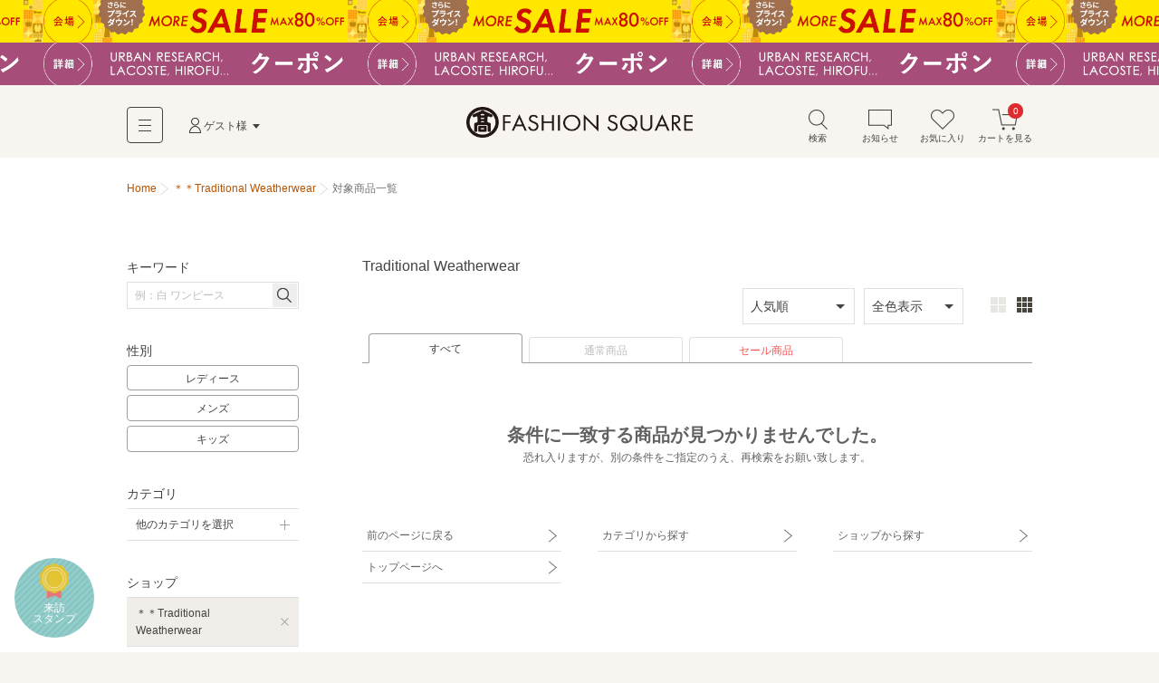

--- FILE ---
content_type: text/html; charset=utf-8
request_url: https://www.t-fashion.jp/shop/traditionalweatherwear?brand=70001
body_size: 12889
content:
<!DOCTYPE html>
<html lang="ja">
<head>
  <meta charset="UTF-8">
  <meta http-equiv="pragma" content="no-cache" />
  <meta http-equiv="cache-control" content="no-cache" />
  <meta name="viewport" id="viewport" />
  <meta http-equiv="Content-Script-Type" content="text/javascript" />
  <meta http-equiv="Content-Style-Type" content="text/css" />
  <meta name="copyright" content="@SELECT SQUARE. All Rights Reserved." />
  <meta property="og:type" content="website" />
  <meta property="og:site_name" content="TAKASHIMAYA FASHION SQUARE" />
  <meta property="fb:admins" content="100002445282157" />
  <meta name="twitter:site" content="@SELECTSQUARE" />
  <meta name="twitter:domain" content="selectsquare.com" />
  <meta name="format-detection" content="telephone=no" />
  <link rev="made" href="mailto:TAKASHIMAYA FASHION SQUARE&lt;mail@t-fashion.jp&gt;" />
  <link rel="index" href="https://www.t-fashion.jp/" />
  <link rel="shortcut icon" href="/mall/images/part/favicon.ico" />
  <link rel="icon" href="/mall/images/part/favicon.ico" />
  <link rel="apple-touch-icon" href="/mall/images/common/apple-touch-icon.png" />
  <link rel="canonical" href="https://www.t-fashion.jp/shop/traditionalweatherwear?brand=70001" />
    <meta property="og:url" content="https://www.t-fashion.jp/shop/traditionalweatherwear?brand=70001" />
  <meta name="keywords" content="ファッション,通販,30代,40代,レディース,メンズ,セレクトショップ,タカシマヤファッションスクエア,TAKASHIMAYA FASHION SQUARE,セレクトスクエア,SELECT SQUARE,高島屋,ec,traditionalweatherwear,＊＊Traditional Weatherwear / トラディショナル ウェザーウェア,Traditional Weatherwear" />
  <meta name="description" content="【5,000円以上で送料無料】 Traditional Weatherwear | ＊＊Traditional Weatherwear / トラディショナル ウェザーウェアの通販サイトです。タカシマヤファッションスクエアは30代,40代のレディースを中心に、人気ブランドのアイテムを公式に取り扱う、大人のためのファッション通販サイトです。高島屋取り扱いブランドだけでなく、セレクトショップの商品も豊富に取り揃え、定番からトレンドアイテムまで購入できます。" />
  <meta property="og:description" content="【5,000円以上で送料無料】 Traditional Weatherwear | ＊＊Traditional Weatherwear / トラディショナル ウェザーウェアの通販サイトです。タカシマヤファッションスクエアは30代,40代のレディースを中心に、人気ブランドのアイテムを公式に取り扱う、大人のためのファッション通販サイトです。高島屋取り扱いブランドだけでなく、セレクトショップの商品も豊富に取り揃え、定番からトレンドアイテムまで購入できます。" />
  <meta name="robots" content="noindex,follow,noydir,noodp" />
  <meta property="og:image" content="https://www.t-fashion.jp/assets/frontend/logo-head-3e2b5ea3cb1f64efb25ae0da917b1c502ca046cad4168ce4516867fb1a875398.png" />
      <title>Traditional Weatherwear | ＊＊Traditional Weatherwear / トラディショナル ウェザーウェア | ファッション通販 タカシマヤファッションスクエア</title>
  <meta property="og:title" content="Traditional Weatherwear | ＊＊Traditional Weatherwear / トラディショナル ウェザーウェア | ファッション通販 タカシマヤファッションスクエア" />
  <link rel="stylesheet" media="all" href="/assets/frontend/tfs-application-c310ddffccd0953664a48f6ae990c47381234fad47ef8bf0110ff58bf3dd38b8.css" />
    <style>
    #sale-filter-pc a{ color: #f85252; }
  </style>

  <script src="/assets/frontend/tfs/viewport-492a9f080f0ae119bbce84a75e26b9c3d9060e3c6af98a3e313e46830b6c205d.js"></script>
  <meta name="csrf-param" content="authenticity_token" />
<meta name="csrf-token" content="MZwWTGoTiRUS2kRFcox9dDeIOhzdylTicymLR_01AClWskWklx9cj4PNVzk2kFmPG1c92u3agm9Z0D4rlBtyQg" />
  <script type="text/javascript">
window.dataLayer = window.dataLayer || [];
var dep1_category_cds = []
var dep2_category_cds = []
var dep1_category_nms = []
var dep2_category_nms = []
var shop_nos = []
var shop_nms = []
var colors = []
shop_nos.push("0000100682")
shop_nms.push("＊＊Traditional Weatherwear")
dataLayer.push({
  memNo: "",
  keywords: "",
  items: [{item_id: ""}, {item_id: ""}, {item_id: ""}],
  list_url: "https://www.t-fashion.jp/shop/traditionalweatherwear?brand=70001",
  dep1_category_cds: dep1_category_cds,
  dep2_category_cds: dep2_category_cds,
  dep1_category_nms: dep1_category_nms,
  dep2_category_nms: dep2_category_nms,
  shop_nos: shop_nos,
  shop_nms: shop_nms,
  gender: "",
  colors: colors
});
</script>
</head>
<body>
  <noscript><iframe src="//www.googletagmanager.com/ns.html?id=GTM-5PXJWC" height="0" width="0" style="display:none;visibility:hidden"></iframe></noscript>
<script>(function(w,d,s,l,i){w[l]=w[l]||[];w[l].push({'gtm.start':new Date().getTime(),event:'gtm.js'});var f=d.getElementsByTagName(s)[0],j=d.createElement(s),dl=l!='dataLayer'?'&l='+l:'';j.async=true;j.src='//www.googletagmanager.com/gtm.js?id='+i+dl;f.parentNode.insertBefore(j,f);})(window,document,'script','dataLayer','GTM-5PXJWC');</script>
<noscript><iframe src="//www.googletagmanager.com/ns.html?id=GTM-W8TB7DBF" height="0" width="0" style="display:none;visibility:hidden"></iframe></noscript>
<script>(function(w,d,s,l,i){w[l]=w[l]||[];w[l].push({'gtm.start':new Date().getTime(),event:'gtm.js'});var f=d.getElementsByTagName(s)[0],j=d.createElement(s),dl=l!='dataLayer'?'&l='+l:'';j.async=true;j.src='//www.googletagmanager.com/gtm.js?id='+i+dl;f.parentNode.insertBefore(j,f);})(window,document,'script','dataLayer','GTM-W8TB7DBF');</script>
<noscript><iframe src="//www.googletagmanager.com/ns.html?id=GTM-MW4S4Q56" height="0" width="0" style="display:none;visibility:hidden"></iframe></noscript>
<script>(function(w,d,s,l,i){w[l]=w[l]||[];w[l].push({'gtm.start':new Date().getTime(),event:'gtm.js'});var f=d.getElementsByTagName(s)[0],j=d.createElement(s),dl=l!='dataLayer'?'&l='+l:'';j.async=true;j.src='//www.googletagmanager.com/gtm.js?id='+i+dl;f.parentNode.insertBefore(j,f);})(window,document,'script','dataLayer','GTM-MW4S4Q56');</script>
  <div id="m-wrap" class="l-wrap">
    
<div class="m-head-bnr l-bnr"><link href="/mall/css/campaign_p.css" rel="stylesheet" type="text/css">
<a id="a-campaign-head-260116-1" href="/sale"  style="background-repeat-y: no-repeat; background-image:url(/mall/images/template/campaign/640x84_moresale_260109.png"><img src="/mall/images/template/campaign/640x84_moresale_260109.png"></a><link href="/mall/css/campaign_p.css" rel="stylesheet" type="text/css">
<a id="a-campaign-head-260116-3" href="/coupon-chart"  style="background-repeat-y: no-repeat; background-image:url(/mall/images/template/campaign/640x84_coupon_260116.png"><img src="/mall/images/template/campaign/640x84_coupon_260116.png"></a></div>

<form name="tfs_logout" id="tfs−logout" action="/sign_out" accept-charset="UTF-8" method="post"><input type="hidden" name="_method" value="delete" autocomplete="off" /><input type="hidden" name="authenticity_token" value="zPPq89T6yKcRJogTFaHl-w0dekzMukIy1Z5clZBNys6r3bkbKfYdPYAxm29RvcEAIcJ9ivyqlL__Z-n5-WO4pQ" autocomplete="off" /></form>

<div id="m-head-fix" class="l-head-fix">
  <header class="l-head-sp m-head-sp is-sp">
    <div class="m-head-sp-logo">
      <a href="/"><img alt="タカシマヤファッションスクエア 大人のための高感度ファッション通販" src="/assets/frontend/logo-head-3e2b5ea3cb1f64efb25ae0da917b1c502ca046cad4168ce4516867fb1a875398.png" /></a>
    </div>
    <ul class="m-head-sp-menu">
      <li><a href="#m-popup-menu-search" id="a-head-search-sp" class="js-my-menu-switch js-btn-header-search-popup js-load-search"><i class="m-icn-head m-icn-head-search">&nbsp;</i><br>検索</a></li>
      <li><a href="#m-popup-menu-favo" id="a-head-favo-sp" class="js-my-menu-switch"><i class="m-icn-head m-icn-head-favo">&nbsp;</i><br>お気に入り</a></li>
      <li>
        <a id="a-head-cart-sp" href="/cart">
          <i class="m-icn-head m-icn-head-cart">&nbsp;</i><br>カート<span class="m-icn-badge">0</span>
</a>      </li>
    </ul>
    <a href="javascript:void(0);" class="m-head-sp-switch" id="m-head-sp-switch"><i class="m-icn-drawer-switch"></i>
    
    <span class="m-icn-drawer-switchtxt is-fz10f">メニュー</span>
    </a>
    
  </header>

  <header class="l-head-pc m-head-pc is-pc">
    <div class="m-head-pc-inner">
      <div class="m-logo-head">
        <a href="/"><img alt="タカシマヤファッションスクエア 大人のための高感度ファッション通販" src="/assets/frontend/logo-head-pc-4792b5fd833c3f6e028d6d5fb3f83021d1b02cf0b2ff052052c717578a168445.png" /></a>
      </div>
      <div class="m-nav-head">
        <div class="m-nav-head-gnav">
          <div class="m-head-gnav-body-btn js-toggle-menu-pc" data-menutoggle="0"><i class="m-icn-gnav"><span>&nbsp;</span></i></div>
        </div>
        <div class="m-nav-head-user">
          <div class="m-nav-head-user-btn js-toggle-menu-pc" data-menutoggle="1"><i class="m-icn-user">&nbsp;</i>ゲスト様</div>
          <div class="m-nav-head-user-body js-toggle-menu-body-pc" data-menutoggle="1">
            <ul class="m-nav-head-user-link">
              <li><a href="https://www.takashimaya.co.jp/customer/member/apply.html?ls=fs">会員登録する</a></li>
              <li><a href="/t-auth">ログインする</a></li>
            </ul>
            <ul class="m-nav-head-user-act">
              <li>
                <button class="m-popup-menu-close m-popup-menu-close-right js-toggle-menu-close-pc">閉じる</button>
              </li>
            </ul>
          </div>
        </div>
      </div>
      <div class="m-nav-shortcut">
        <ul>
          <li>
            <a href="#m-popup-menu-search" id="a-head-search-pc" class="js-my-menu-switch js-btn-header-search-popup js-load-search"><i class="m-icn-head-pc m-icn-head-pc-search">&nbsp;</i>検索</a>
          </li>
          <li>
            <a id="a-head-notice-pc" class="js-toggle-menu-pc" data-menutoggle="2" href="/notices-favorite">
            <i class="m-icn-head-pc m-icn-head-pc-info">&nbsp;</i>お知らせ
              
</a>            <div class="m-nav-shortcut-body is-nav-shortcut-body-news js-toggle-menu-body-pc" data-menutoggle="2">
              <p class="m-nav-tit is-ta-c">新着のお知らせはありません</p>
              <p class="m-nav-more"><a href="/notices-favorite">お知らせ一覧を見る</a></p>
            </div>
          </li>
          <li>
            <a id="a-head-favo-pc" class="js-toggle-menu-pc" data-menutoggle="3" href="/favorite/goods"><i class="m-icn-head-pc m-icn-head-pc-favo">&nbsp;</i>お気に入り</a>
            <div class="m-nav-shortcut-body is-nav-shortcut-body-favo js-toggle-menu-body-pc" data-menutoggle="3">
              <p class="m-nav-tit">お気に入り <i class="m-icn-favo is-icn-favo-off">&nbsp;</i></p>
              <div class="m-nav-favo-cont">
                <div class="m-nav-favo-row">
                  <div class="m-nav-favo-col l-1col">
                    <p>アイテム</p>
                    <div class="m-popup-menu-cont is-fz120">
                      登録されていません。
                      <div class="is-bg-be50 is-m-a is-ta-c is-mt10 is-maw500f">
  <div class="is-fz110 is-p10 is-bg-be200">お気に入り登録すると、<br class="is-sp">値下げ・再入荷などをお知らせ</div>
  <div class="m-triangle"></div>
  <div class="is-fz12f is-p20 is-pt0">
    ＼<a id="a-favo-description-item-text" class="a-simple" target="_blank" href="/notices-favorite">お知らせページ</a>
    で通知します／
    <ul class="is-fz11f is-flex is-maw300f is-m-a is-mt5">
      <li class="l-3col"><i class="m-icn-favo-sale">&nbsp;</i>値下げ</li>
      <li class="l-3col"><i class="m-icn-favo-coupon">&nbsp;</i>クーポン</li>
      <li class="l-3col"><i class="m-icn-favo-restock">&nbsp;</i>再入荷</li>
    </ul>
    <a id="a-favo-description-item-pc" class="is-pc m-btn-active is-mt15" href="/categories">アイテムを探して登録する！<i class="m-icn-arrow-right-w"></i></a>
    <a id="a-favo-description-item-sp" class="is-sp m-btn-active is-mt15" href="/categories">アイテムを探して登録する！<i class="m-icn-arrow-right-w"></i></a>
  </div>
</div>

                    </div>
                  </div>
                </div>
                <div class="m-nav-favo-row">
                  <div class="m-nav-favo-col l-1col">
                    <p>ショップ</p>
                    <div class="m-popup-menu-cont is-fz120">
                      登録されていません。
                      <div class="is-bg-be50 is-m-a is-ta-c is-mt10 is-maw500f">
  <div class="is-fz110 is-p10 is-bg-be200">お気に入り登録すると、<br class="is-sp">さらに便利に</div>
  <div class="m-triangle"></div>
  <div class="is-fz12f is-p20 is-pt0">
    <ul class="is-fz11f is-flex is-maw300f is-m-a is-mt5">
      <li class="l-3col"><i class="m-icn-favo-coupon-notice">&nbsp;</i>クーポン<br>通知</li>
      <li class="l-3col"><i class="m-icn-favo-search">&nbsp;</i>好きなショップ<br>で絞り込み</li>
      <li class="l-3col"><i class="m-icn-favo-shortcut">&nbsp;</i>ショップへ<br>ショートカット</li>
    </ul>
    <a id="a-favo-description-shop-pc" class="is-pc m-btn-active is-mt15" href="/shops">ショップを探して登録する！<i class="m-icn-arrow-right-w"></i></a>
    <a id="a-favo-description-shop-sp" class="is-sp m-btn-active is-mt15" href="/shops">ショップを探して登録する！<i class="m-icn-arrow-right-w"></i></a>
  </div>
</div>

                    </div>
                  </div>
                </div>
              </div>
              <div class="m-area is-ta-c is-fz12f">
                ※お気に入り登録は会員でない方もご利用いただけます<br>
                ※通知を受け取るには会員登録が必要です
              </div>
            </div>
          </li>
          <li>
            <a id="a-head-cart-pc" class="js-toggle-menu-pc" data-menutoggle="4" href="/cart"><i class="m-icn-head-pc m-icn-head-pc-cart">&nbsp;</i>カートを見る<span class="m-icn-badge">0</span></a>
            <div class="m-nav-shortcut-body is-nav-shortcut-body-cart js-toggle-menu-body-pc" data-menutoggle="4">
              <div class="m-nav-cart-outline">
                <table>
                  <tr>
                    <th>商品点数</th>
                    <td>0点</td>
                  </tr>
                  <tr>
                    <th>商品合計<small>(税込)</small></th>
                    <td>&yen;0</td>
                  </tr>
                </table>
              </div>
              <p class="m-nav-notice">税込5,000円以上ご購入で送料無料</p>
              <p class="m-nav-more"><a href="/cart">ショッピングカートを見る</a></p>
            </div>
          </li>
        </ul>
      </div>
    </div>
    <div class="m-nav-head-gnav-body js-toggle-menu-body-pc" data-menutoggle="0" style="display: none;">
      <div class="m-nav-head-gnav-body-in">
        <div class="m-nav-head-gnav-left">
          <div class="m-nav-head-gnav-link">
            <div class="m-nav-head-gnav-row">
              <p>アイテムを探す</p>
              <ul class="m-head-text-link">
                <li><a href="/shops">ショップから探す</a></li>
                <li><a href="/categories">カテゴリから探す</a></li>
                <li><a href="/keyword-brands">ブランド名から探す</a></li>
                <li><a href="/static/find_favoriteshop">テイストから探す</a></li>
                <li><a target="_blank" href="https://www.t-fashion.jp/snap/">コーデから探す</a></li>
                <li><a class="is-color-notice" href="/sale">セールから探す</a></li>
                <li><a href="/rankings">ランキング</a></li>
                <li><a href="/new_arrivals">新着商品</a></li>
                <li><a href="/reserves">先行予約商品</a></li>
              </ul>
            </div>
            <div class="m-nav-head-gnav-row">
              <p>コンテンツ・ピックアップ</p>
              <ul class="m-head-text-link">
                <li><a href="/feature_list">特集一覧</a></li>
                <li><a href="/campaigns">キャンペーン一覧</a></li>
                <li><a href="/news_entries">ショップニュース一覧</a></li>
                <li><a href="/static/l_shop">大きいサイズ</a></li>
                <li><a href="/static/s_shop">小さいサイズ</a></li>
                <li><a href="/static/sports_outdoor">スポーツウェア・アウトドア</a></li>
                <li><a href="/static/bags">バッグ専門店</a></li>
                <li><a href="/static/shoes">シューズ専門店</a></li>
                <li><a href="/static/langerieandinner">ランジェリー・インナー</a></li>
                <li><a href="/static/eea_takashimaya">タカシマヤオリジナルショップ</a></li>
              </ul>
            </div>
            <div class="m-nav-head-gnav-row">
              <p>高島屋でのお買い物</p>
              <ul class="m-head-text-link">
                <li><a target="_blank" class="a-head-text-outlink" href="https://www.takashimaya.co.jp/beauty/?utm_source=web&amp;utm_medium=tfs&amp;utm_campaign=tbeaut">高島屋コスメサイト TBEAUT</a></li>
                <li><a target="_blank" class="a-head-text-outlink" href="https://www.takashimaya.co.jp/shopping/?utm_source=ss&amp;utm_medium=ssTop&amp;utm_content=link00&amp;utm_campaign=ssIframe">高島屋オンラインストア</a></li>
                <li><a target="_blank" class="a-head-text-outlink" href="https://www.takashimaya.co.jp/store/">百貨店・SC（店舗一覧）</a></li>
                <li><a target="_blank" class="a-head-text-outlink" href="https://www.takashimaya.co.jp/tsuhan/">カタログ通販 タカシマヤ通信販売</a></li>
                <li><a target="_blank" class="a-head-text-outlink" href="https://www.takashimaya.co.jp/rosekitchen">食料品宅配 ローズキッチン</a></li>
              </ul>
            </div>
          </div>
        </div>
        <div class="m-nav-head-gnav-right">
          <div class="m-nav-head-gnav-row">
            <p>ユーザー・サポート</p>
            <ul class="m-head-text-link">
              <li><a href="/static/first">初めての方へ</a></li>
              <li><a href="/static/qanda">よくあるご質問</a></li>
              <li><a href="/mypage/inquiry_new">お問い合わせ</a></li>
            </ul>
            <p>お知らせ</p>
            <ul class="m-head-text-link">
              <li><a href="/infomation_entries">サイトからのお知らせ</a></li>
            </ul>
          </div>
        </div>
        <button class="m-popup-menu-close m-popup-menu-close-bottom js-toggle-menu-close-pc">閉じる</button>
      </div>
    </div>
      </header>
</div>

    <div id="m-container" class="l-container">
      <div id="m-contents" class="l-contents ">
        <nav class="m-bread-crumb ">
      <ul itemscope itemtype="http://schema.org/BreadcrumbList">
          <li>
          <a href="/">Home</a>
</li>            <li itemprop="itemListElement" itemscope="itemscope" itemtype="http://schema.org/ListItem">
              <a itemprop="item" href="/shop/traditionalweatherwear">
                <span itemprop="name">＊＊Traditional Weatherwear</span>
</a>              <meta itemprop="position" content="1" />
</li>            <li id="path_r">
            対象商品一覧
</li>      </ul>
</nav>

        



<!-- splash start -->
<!-- splash end -->
<section class="l-archive archive">
  <div class="l-archive-in archive-in">
    <div class="l-archive-main archive-main">
      <!-- shop top, reserves top news start -->

<!-- shop top, reserves top news end -->

      
<div id="ret-box" class="m-group">
  <div class="is-hide">
    <a id="lnk-goods-index-order-popular" href="/shop/traditionalweatherwear?brand=70001&amp;order=popular">人気順</a>
    <a id="lnk-goods-index-order-new" href="/shop/traditionalweatherwear?brand=70001&amp;order=new">新着順</a>
    <a id="lnk-goods-index-order-low_price" href="/shop/traditionalweatherwear?brand=70001&amp;order=low_price">価格が安い順</a>
    <a id="lnk-goods-index-order-high_price" href="/shop/traditionalweatherwear?brand=70001&amp;order=high_price">価格が高い順</a>
  </div>
  <div class="m-group-head ">
    <h1 class="m-group-tit">
      <span class="m-group-tit-label"><span id="goods-list-tit">Traditional Weatherwear</span></span>
</h1></div>  <div class="m-group-body">
    <div class="is-sp">
      <div class="m-tab-toggle-head is-mlmr-n12 js-tab-set">
        <div class="m-tab-toggle m-tab-toggle-narrow">
          <ul>
            <li class="js-tab-toggle">
              <a href="#js-tab-list-gender">性別</a>
            </li>
            <li class="js-tab-toggle">
              <a href="#js-tab-list-order">人気順</a>
            </li>
            <li class="js-tab-toggle">
              <a href="#js-tab-list-colorvari">全色表示</a>
            </li>
          </ul>
        </div>
        <div class="m-tab-child">
          <div class="is-p15 is-border-bottom-sp js-tab-body" id="js-tab-list-gender" style="display:none;">
            <ul class="m-tab-btn is-fz12f">
              <li class="m-tab-btn-wide"><a href="/shop-women/traditionalweatherwear?brand=70001">レディース</a></li>
              <li class="m-tab-btn-wide"><a href="/shop-men/traditionalweatherwear?brand=70001">メンズ</a></li>
              <li class="m-tab-btn-wide"><a href="/shop-kids/traditionalweatherwear?brand=70001">キッズ</a></li>
            </ul>
          </div>
          <div class="is-p15 is-border-bottom-sp js-tab-body" id="js-tab-list-order" style="display:none;">
            <ul class="m-tab-btn is-fz12f">
              <li class="m-tab-btn-wide"><a class="is-tab-tile-act" href="/search?brand=70001&amp;order=popular&amp;shop_dir_nm=traditionalweatherwear">人気順</a></li>
              <li class="m-tab-btn-wide"><a href="/search?brand=70001&amp;order=new&amp;shop_dir_nm=traditionalweatherwear">新着順</a></li>
              <li class="m-tab-btn-wide"><a href="/search?brand=70001&amp;order=low_price&amp;shop_dir_nm=traditionalweatherwear">価格が安い順</a></li>
              <li class="m-tab-btn-wide"><a href="/search?brand=70001&amp;order=high_price&amp;shop_dir_nm=traditionalweatherwear">価格が高い順</a></li>
            </ul>
          </div>
          <div class="is-p15 is-border-bottom-sp js-tab-body" id="js-tab-list-colorvari" style="display:none;">
            <ul class="m-tab-btn is-fz12f">
              <li class="m-tab-btn-wide"><a id="lnk-goods-index-colorvari-false" class="is-tab-tile-act" href="/search?brand=70001&amp;repr_color=false&amp;shop_dir_nm=traditionalweatherwear">全色表示</a></li>
              <li class="m-tab-btn-wide"><a id="lnk-goods-index-colorvari-true" href="/search?brand=70001&amp;repr_color=true&amp;shop_dir_nm=traditionalweatherwear">代表色表示</a></li>
            </ul>
          </div>
        </div>
      </div>
      <div class="m-list-control-sp is-mt10">
        <a href="#m-popup-menu-search" id="a-page-search-list-top" class="m-btn-inactive is-w100 js-my-menu-switch js-load-search"><i class="m-icn-search">&nbsp;</i>さらに絞り込む</a>
      </div>
    </div>
    <div class="m-list-control-pc is-mt0 is-pc">
      <div class="m-list-control-pc-right is-flex-middle">
        <div class="m-select is-mr10">
          <select name="" id="goods-index-order-changer2">
            <option value="popular" selected=&quot;selected&quot;>人気順</option>
            <option value="new" >新着順</option>
            <option value="low_price" >価格が安い順</option>
            <option value="high_price" >価格が高い順</option>
          </select>
        </div>
        <div class="m-select">
          <select name="" id="goods-index-colorvari-changer">
            <option value="false" selected=&quot;selected&quot;>全色表示</option>
            <option value="true" >代表色表示</option>
          </select>
        </div>
        <ul class="m-view-switch" id="goods-index-img-size-changer">
          <li><button data-url="/shop/traditionalweatherwear?brand=70001&amp;image_size=large">
            <i class="m-icn-tile m-icn-tile-large a-click-trigger is-tile-large-act">&nbsp;</i>
          </button></li>
          <li><button data-url="/shop/traditionalweatherwear?brand=70001&amp;image_size=small">
            <i class="m-icn-tile m-icn-tile-small a-click-trigger ">&nbsp;</i>
          </button></li>
        </ul>
      </div>
    </div>
    <div class="m-tab-line is-mt10 is-pc">
      <ul>
        <li class="is-tab-line-act"><a href="/shop/traditionalweatherwear?brand=70001&amp;sale_yn=">すべて</a></li>
        <li class=""><a href="/shop/traditionalweatherwear?brand=70001&amp;sale_yn=0">通常商品</a></li>
        <li id="sale-filter-pc" class=""><a id="a-sale-filter-sp" href="/shop/traditionalweatherwear?brand=70001&amp;sale_yn=1">セール商品</a></li>
      </ul>
    </div>

    <div class="m-list-stat-none">
      <div class="m-list-stat-none-top">
        <p class="m-list-stat-none-main">条件に一致する商品が見つかりませんでした。</p>
        <p class="m-list-stat-none-sub">恐れ入りますが、別の条件をご指定のうえ、<br class="is-sp-inline">再検索をお願い致します。</p>
      </div>
      <ul class="m-list-stat-none-menu">
        <li><a href="javascript:history.back()">前のページに戻る</a></li>
        <li><a href="/categories">カテゴリから探す</a></li>
        <li><a href="/shops">ショップから探す</a></li>
        <li><a href="/">トップページへ</a></li>
      </ul>
    </div>
    <div class="is-sp">
      <div class="m-list-control-sp is-mt25">
        <a href="#m-popup-menu-search" id="a-page-search-list-bottom" class="m-btn-inactive is-w100 js-my-menu-switch js-load-search"><i class="m-icn-search">&nbsp;</i>さらに絞り込む</a>
      </div>
    </div>
  </div>
</div>

<div class="m-lb mfp-hide m-lb-stock clearfix" id="modal-goods-idx-favo" data-url="/favorite/goods/size_variations">
<div>
  <p class=" is-mt25 is-fw-b is-fz120">お気に入りに登録する</p>
  <p class=" is-mt5">「値下げ」や「再入荷」をお知らせします。</p>
  <div class="is-flex is-mt10">
    <div class="l-w-secondary">
      <img id="img-modal-goods-idx-favo" class="is-w80" src="/assets/frontend/spacer500x600-c3638380a0b7621bc30093187002d0475e866d926e8f6083efb64ec1deb37d11.gif" />
    </div>
    <div class="l-w-primary">
        <ol id="ol-goods-idx-favo" class="is-lined-list-1col">
        </ol>
        <script id="tmpl-li-goods-idx-favo" type="text/template">
          <li class="is-flex-middle m-area m-area-narrow">
            <div class="is-w80">
              サイズ : {{size}}
            </div>
            <div class="is-w20">
              <button name="button" type="button" class="js-btn-modal-favo m-btn-favo-round is-fl-r a-click-trigger {{off}}" id="a-favo-goodslist-popup-{{goods_no}}" data-goods-no="{{goods_no}}" data-makeritem-id="{{makeritem_id}}" data-goods-nm="{{goods_nm}}" data-shop-nm="{{shop_nm}}" data-goods-sort-cd="{{goods_sort_cd}}" data-sale-pr="{{sale_pr}}" data-create-url="/favorite/goods" data-destroy-url="/favorite/goods/" data-is-favorite="{{is_favorite}}" data-goods-url="{{goods_url}}" data-image-url="{{image_url}}" data-dep1-category-nm="{{dep1_category_nm}}" data-dep2-category-nm="{{dep2_category_nm}}" data-shop-no="{{shop_no}}" data-sku-id="{{sku_id}}" data-stock-status="{{stock_status}}">
                <i class="m-icn-favo-round a-click-trigger" id="a-favo-goodslist-popup-icn-{{goods_no}}"></i>
</button>            </div>
          </li>
        </script>
    </div>
  </div>
</div>

</div>

    </div>
    
<div class="l-archive-sub archive-sub is-pc">
  <div class="m-side-set">
    <p class="m-side-set-tit">キーワード</p>
    <div class="m-side-set-body">
      <div class="m-form-search">
        <form action="/search" accept-charset="UTF-8" method="get">
          <input type="hidden" name="shop_dir_nm" value="traditionalweatherwear" autocomplete="off" /><input type="hidden" name="brand" value="70001" autocomplete="off" />
          <input type="text" name="keyword" id="side-search-keyword" placeholder="例：白 ワンピース" />
          <span class="m-btn-search-submit"><button name="button" type="submit" id="btn-side-search-kw-submit" class="a-click-trigger"></button></span>
</form>      </div>
    </div>
  </div>
  <div class="m-side-set">
    <p class="m-side-set-tit">性別</p>
    <div class="m-side-set-body">
      <ul class="m-tab-tile is-tab-tile-vertical">
        <li><a href="/shop-women/traditionalweatherwear?brand=70001">レディース</a></li>
        <li><a href="/shop-men/traditionalweatherwear?brand=70001">メンズ</a></li>
        <li><a href="/shop-kids/traditionalweatherwear?brand=70001">キッズ</a></li>
      </ul>
    </div>
  </div>

  <div class="m-side-set">
    <p class="m-side-set-tit">カテゴリ</p>
    <div class="m-side-set-body">
      <ul class="m-colect-list">
        <li><a id="lnk-side-search-category" class="is-collect-list-add js-my-menu-switch js-my-menu-direct-child js-load-search" data-url="/search?brand=70001&amp;shop_dir_nm=traditionalweatherwear" data-categories="" href="#m-popup-menu-category">他のカテゴリを選択</a></li>
      </ul>
    </div>
  </div>

  <div class="m-side-set">
    <p class="m-side-set-tit">ショップ</p>
    <div class="m-side-set-body">
      <ul class="m-colect-list">
        <li><a class="is-colect-list-act is-colect-list-del" href="/search?">＊＊Traditional Weatherwear</a></li>
        <li><a id="lnk-side-search-shop" class="is-collect-list-add js-my-menu-switch js-my-menu-direct-child js-load-search" data-url="/search?" data-shops="traditionalweatherwear" href="#m-popup-menu-shop">他のショップを追加する</a></li>
      </ul>
    </div>
  </div>

  <div class="m-side-set">
    <p class="m-side-set-tit">ブランド</p>
    <div class="m-side-set-body m-select is-w100">
      <select name="brand" id="side-search-brand" data-url="/search?shop_dir_nm=traditionalweatherwear"><option value="">指定なし</option><option selected="selected" value="70001">Traditional Weatherwear</option></select>
    </div>
  </div>

  <div class="m-side-set">
    <p class="m-side-set-tit">カラー</p>
    <div class="m-side-set-body">
      <form id="side-search-color-form" action="/search" accept-charset="UTF-8" method="get">
      <input type="hidden" name="shop_dir_nm" value="traditionalweatherwear" autocomplete="off" /><input type="hidden" name="brand" value="70001" autocomplete="off" />
        <ul class="m-select-tip js-color-select">
          <li><label><input type="checkbox" name="color[]" value="010" class="m-icn-color m-icn-color-black js-side-search-color" /><span class="m-icn-color m-icn-color-black">&nbsp;</span><span class="m-tooltip is-pc a-click-trigger"><span>ブラック系</span></span></label></li>
          <li><label><input type="checkbox" name="color[]" value="009" class="m-icn-color m-icn-color-white js-side-search-color" /><span class="m-icn-color m-icn-color-white">&nbsp;</span><span class="m-tooltip is-pc a-click-trigger"><span>ホワイト系</span></span></label></li>
          <li><label><input type="checkbox" name="color[]" value="011" class="m-icn-color m-icn-color-gray js-side-search-color" /><span class="m-icn-color m-icn-color-gray">&nbsp;</span><span class="m-tooltip is-pc a-click-trigger"><span>グレー系</span></span></label></li>
          <li><label><input type="checkbox" name="color[]" value="001" class="m-icn-color m-icn-color-red js-side-search-color" /><span class="m-icn-color m-icn-color-red">&nbsp;</span><span class="m-tooltip is-pc a-click-trigger"><span>レッド系</span></span></label></li>
          <li><label><input type="checkbox" name="color[]" value="007" class="m-icn-color m-icn-color-pink js-side-search-color" /><span class="m-icn-color m-icn-color-pink">&nbsp;</span><span class="m-tooltip is-pc a-click-trigger"><span>ピンク系</span></span></label></li>
          <li><label><input type="checkbox" name="color[]" value="002" class="m-icn-color m-icn-color-orange js-side-search-color" /><span class="m-icn-color m-icn-color-orange">&nbsp;</span><span class="m-tooltip is-pc a-click-trigger"><span>オレンジ系</span></span></label></li>
          <li><label><input type="checkbox" name="color[]" value="003" class="m-icn-color m-icn-color-yellow js-side-search-color" /><span class="m-icn-color m-icn-color-yellow">&nbsp;</span><span class="m-tooltip is-pc a-click-trigger"><span>イエロー系</span></span></label></li>
          <li><label><input type="checkbox" name="color[]" value="005" class="m-icn-color m-icn-color-brown js-side-search-color" /><span class="m-icn-color m-icn-color-brown">&nbsp;</span><span class="m-tooltip is-pc a-click-trigger"><span>ブラウン系</span></span></label></li>
          <li><label><input type="checkbox" name="color[]" value="013" class="m-icn-color m-icn-color-cream js-side-search-color" /><span class="m-icn-color m-icn-color-cream">&nbsp;</span><span class="m-tooltip is-pc a-click-trigger"><span>ベージュ系</span></span></label></li>
          <li><label><input type="checkbox" name="color[]" value="004" class="m-icn-color m-icn-color-green js-side-search-color" /><span class="m-icn-color m-icn-color-green">&nbsp;</span><span class="m-tooltip is-pc a-click-trigger"><span>グリーン系</span></span></label></li>
          <li><label><input type="checkbox" name="color[]" value="008" class="m-icn-color m-icn-color-purple js-side-search-color" /><span class="m-icn-color m-icn-color-purple">&nbsp;</span><span class="m-tooltip is-pc a-click-trigger"><span>パープル系</span></span></label></li>
          <li><label><input type="checkbox" name="color[]" value="006" class="m-icn-color m-icn-color-blue js-side-search-color" /><span class="m-icn-color m-icn-color-blue">&nbsp;</span><span class="m-tooltip is-pc a-click-trigger"><span>ブルー系</span></span></label></li>
          <li><label><input type="checkbox" name="color[]" value="012" class="m-icn-color m-icn-color-other js-side-search-color" /><span class="m-icn-color m-icn-color-other">&nbsp;</span><span class="m-tooltip is-pc a-click-trigger"><span>その他</span></span></label></li>
          <li><label><input type="checkbox" name="color[]" value="014" class="m-icn-color m-icn-color-gold js-side-search-color" /><span class="m-icn-color m-icn-color-gold">&nbsp;</span><span class="m-tooltip is-pc a-click-trigger"><span>ゴールド系</span></span></label></li>
          <li><label><input type="checkbox" name="color[]" value="015" class="m-icn-color m-icn-color-silver js-side-search-color" /><span class="m-icn-color m-icn-color-silver">&nbsp;</span><span class="m-tooltip is-pc a-click-trigger"><span>シルバー系</span></span></label></li>
        </ul>
        <div class="m-side-set-btn">
          <button id="btn-side-search-color-clear" type="button" class="m-btn-inactive a-click-trigger">クリア</button>
          <button class="m-btn-active a-click-trigger">OK</button>
        </div>
</form>    </div>
    <p class="is-mt10 is-font-least is-hide">※「カラー」を選択すると、「全色表示」での検索に切り替わります。</p>
  </div>



  <div class="m-side-set">
    <p class="m-side-set-tit">価格</p>
    <div class="m-side-set-body">
      <form id="side-search-price-form" action="/search" accept-charset="UTF-8" method="get">
      <input type="hidden" name="shop_dir_nm" value="traditionalweatherwear" autocomplete="off" /><input type="hidden" name="brand" value="70001" autocomplete="off" />
      <div class="m-limit-cost">
        <input type="text" name="min_price" id="min_price" class="js-side-search-price js-auto-hankaku-number" /><span class="m-limit-cost-unit">&nbsp;円&nbsp;～&nbsp;</span><input type="text" name="max_price" id="max_price" class="js-side-search-price js-auto-hankaku-number" /><span class="m-limit-cost-unit">&nbsp;円</span>
      </div>
      <div class="m-side-set-btn">
        <button id="btn-side-search-price-clear" type="button" class="m-btn-inactive a-click-trigger">クリア</button>
        <button id="btn-side-search-price-ok" class="m-btn-active a-click-trigger">OK</button>
      </div>
</form>    </div>
  </div>

  <div class="m-side-set">
    <p class="m-side-set-tit">入荷タイプ</p>
    <div class="m-side-set-body">
      <ul class="m-colect-list">
          <li>
            <a class="is-colect-list-act" href="/search?brand=70001&amp;shop_dir_nm=traditionalweatherwear">指定なし</a></li>
          <li>
            <a href="/search?arrival=new&amp;brand=70001&amp;shop_dir_nm=traditionalweatherwear">新入荷</a></li>
          <li>
            <a href="/search?arrival=reserve&amp;brand=70001&amp;shop_dir_nm=traditionalweatherwear">予約商品</a></li>
          <li>
            <a href="/search?arrival=rearrival&amp;brand=70001&amp;shop_dir_nm=traditionalweatherwear">再入荷</a></li>
      </ul>
    </div>
    <p class="is-mt10 is-font-least is-hide">※「入荷タイプ」を選択すると、「全色表示」での検索に切り替わります。</p>
  </div>

  <div class="m-side-set">
    <p class="m-side-set-tit">クーポン</p>
    <div class="m-side-set-body">
      <ul class="m-colect-list">
        <li><a href="/search?brand=70001&amp;only_couponed=true&amp;shop_dir_nm=traditionalweatherwear">クーポン対象のみ</a></li>
        <li><a class="is-colect-list-act" href="/search?brand=70001&amp;only_couponed=&amp;shop_dir_nm=traditionalweatherwear">すべて</a></li>
      </ul>
    </div>
  </div>

  <div class="m-side-set">
    <p class="m-side-set-tit">在庫</p>
    <div class="m-side-set-body">
      <ul class="m-colect-list">
        <li><a class="is-colect-list-act" href="/search?brand=70001&amp;disable_stock_yn=&amp;shop_dir_nm=traditionalweatherwear">在庫あり</a></li>
        <li><a href="/search?brand=70001&amp;disable_stock_yn=true&amp;shop_dir_nm=traditionalweatherwear">すべて</a></li>
      </ul>
    </div>
  </div>

</div>

  </div>
</section>
<section class="lazyload" data-include="/goods_list/supplement?brand=70001&amp;shop_dir_nm=traditionalweatherwear">
  <aside class="l-wide-column m-column m-column-relation"></aside>
</section>

      </div>
        <ul class="m-foot-offer l-block">
    <li>
      <a id="a-foot-offer-postage" class="m-foot-offer-box" href="/static/delivery#postage">
        <div class="m-foot-offer-box-inner1">
          <p class="m-foot-offer-ttl3 is-fz120">税込5,000円以上で</p>
          <p class="m-foot-offer-ttl1">送料無料</p>
          <p class="is-fz11f is-mt10">税込5,000円未満で<br>全国一律550円</p>
        </div>
        <div class="m-foot-offer-box-inner2">
          <img data-src="/assets/frontend/img_foot_shipping-f40e7fda67cf7b861c8e8be09632901aeeb4db198390e08bf101bfcedc8eb002.png" class="lazyload m-foot-offer-img" alt="5000円以上で送料無料" src="/assets/frontend/spacer500x600-c3638380a0b7621bc30093187002d0475e866d926e8f6083efb64ec1deb37d11.gif" />
        </div>
        <div class="m-foot-offer-box-inner3 is-sp">
          <img data-src="/assets/frontend/img_foot_arrow_right-e42fe8d0b281119c8cee274b7e8ca2c5d2c9a881862b1a18ba03ce4ba37097e1.png" class="lazyload m-foot-offer-img" alt="送料について" src="/assets/frontend/spacer500x600-c3638380a0b7621bc30093187002d0475e866d926e8f6083efb64ec1deb37d11.gif" />
        </div>
</a>      <a id="a-foot-offer-postage-btn" class="m-btn-inactive is-pc" href="/static/delivery#postage">詳しくはこちら</a>
    </li>
    <li>
      <a id="a-foot-offer-cancel" class="m-foot-offer-box" href="/static/cancel">
        <div class="m-foot-offer-box-inner1">
          <p class="m-foot-offer-ttl1">返品OK</p>
          <p class="is-fz11f is-mt10">一部商品を除き、<br>お届け後7日以内の場合<br>返品することが可能です</p>
        </div>
        <div class="m-foot-offer-box-inner2">
          <img data-src="/assets/frontend/img_foot_returns-f253e1c204249a4234bdc8e0639387c3e5437ce21e235e805ea8f5f4c399f12a.png" class="lazyload m-foot-offer-img" alt="返品OK" src="/assets/frontend/spacer500x600-c3638380a0b7621bc30093187002d0475e866d926e8f6083efb64ec1deb37d11.gif" />
        </div>
        <div class="m-foot-offer-box-inner3 is-sp">
          <img data-src="/assets/frontend/img_foot_arrow_right-e42fe8d0b281119c8cee274b7e8ca2c5d2c9a881862b1a18ba03ce4ba37097e1.png" class="lazyload m-foot-offer-img" alt="返品について" src="/assets/frontend/spacer500x600-c3638380a0b7621bc30093187002d0475e866d926e8f6083efb64ec1deb37d11.gif" />
        </div>
</a>      <a id="a-foot-offer-cancel-btn" class="m-btn-inactive is-pc" href="/static/cancel">詳しくはこちら</a>
    </li>
    <li>
      <a target="_blank" id="a-foot-offer-card" class="m-foot-offer-box" href="https://www.takashimaya-fp.co.jp/card/gt/?mi=9000007&amp;utm_source=tfs_hp&amp;utm_medium=common_footer">
        <div class="m-foot-offer-box-inner1">
          <p class="m-foot-offer-ttl2">タカシマヤカード<span class="is-fz11f">※</span><br class="is-sp">でお得に</p>
          <p class="is-fz11f is-mt10">通常商品は8％、セール商品は1％の<br class="is-pc">タカシマヤポイントが貯まります<br>※カードの種類によって一部異なります</p>
          <p class="is-fz11f is-sp">(リンクは別サイトに移動します)</p>
        </div>
        <div class="m-foot-offer-box-inner2">
          <img data-src="/assets/frontend/img_foot_point-b2c3ba641ccca1ae2a2feed86dd8d990559235232c6ea9e803eb0e26e36464a1.png" class="lazyload m-foot-offer-img" alt="ポイント貯まる" src="/assets/frontend/spacer500x600-c3638380a0b7621bc30093187002d0475e866d926e8f6083efb64ec1deb37d11.gif" />
        </div>
        <div class="m-foot-offer-box-inner3 is-sp">
          <img data-src="/assets/frontend/img_foot_arrow_right-e42fe8d0b281119c8cee274b7e8ca2c5d2c9a881862b1a18ba03ce4ba37097e1.png" class="lazyload m-foot-offer-img" alt="ポイントについて" src="/assets/frontend/spacer500x600-c3638380a0b7621bc30093187002d0475e866d926e8f6083efb64ec1deb37d11.gif" />
        </div>
</a>      <a target="_blank" id="a-foot-offer-card-btn" class="m-btn-inactive m-btn-inactive-outlink is-pc" href="https://www.takashimaya-fp.co.jp/card/gt/?mi=9000007&amp;utm_source=tfs_hp&amp;utm_medium=common_footer">詳しくはこちら</a>
    </li>
    <li>
      <a id="a-foot-offer-qanda" class="m-foot-offer-box" href="/static/qanda">
        <div class="m-foot-offer-box-inner1">
          <p class="m-foot-offer-ttl2">よくあるご質問</p>
          <p class="m-foot-offer-ttl2 is-mt5">お問い合わせ</p>
          <p class="is-fz11f is-mt10">カスタマーサポート営業時間<br>平日 10:00〜18:00<br>（土日祝、年末年始を除く）<br>不明な点はお問い合わせください</p>
        </div>
        <div class="m-foot-offer-box-inner2">
          <img data-src="/assets/frontend/img_foot_qanda-d8b6a77e704851d1c192cdabaa1be30c98b62fb14e86f8013b86717cfe39ef58.png" class="lazyload m-foot-offer-img" alt="よくあるご質問" src="/assets/frontend/spacer500x600-c3638380a0b7621bc30093187002d0475e866d926e8f6083efb64ec1deb37d11.gif" />
        </div>
        <div class="m-foot-offer-box-inner3 is-sp">
          <img data-src="/assets/frontend/img_foot_arrow_right-e42fe8d0b281119c8cee274b7e8ca2c5d2c9a881862b1a18ba03ce4ba37097e1.png" class="lazyload m-foot-offer-img" alt="よくあるご質問はこちら" src="/assets/frontend/spacer500x600-c3638380a0b7621bc30093187002d0475e866d926e8f6083efb64ec1deb37d11.gif" />
        </div>
</a>      <a id="a-foot-offer-qanda-btn" class="m-btn-inactive is-pc" href="/static/qanda">詳しくはこちら</a>
    </li>
  </ul>

<footer class="l-foot-sp m-foot-sp is-sp">
  <ul class="m-foot-sp-lv1">
    <li><a href="/static/gift_wrapping"><span class="m-icn-foot-sp m-icn-foot-sp-gift">&nbsp;</span>ギフトラッピングについて</a></li>
    <li><a href="/static/komehyo"><span class="m-icn-foot-sp m-icn-foot-sp-sell">&nbsp;</span>洋服を売る - KOMEHYO</a></li>
    <li><a href="/static/virtusize"><span class="m-icn-foot-sp m-icn-foot-sp-measure">&nbsp;</span>サイズ比較 - Virtusize</a></li>
    <li><a href="/static/onaoshi"><span class="m-icn-foot-sp m-icn-foot-sp-onaoshi">&nbsp;</span>お直しサービス</a></li>
    <li><a href="/static/first"><span class="m-icn-foot-sp m-icn-foot-sp-beginner">&nbsp;</span>初めての方へ</a></li>
    <li class="m-foot-sp-trigger">
      <a href="">ヘルプ・お問い合わせ</a>
      <div class="m-foot-sp-lv2">
        <ul>
          <li><a href="/static/delivery">お届けについて</a></li>
          <li><a href="/static/paymentmethod">お支払い方法について</a></li>
          <li><a href="/static/cancel">返品・交換・キャンセル</a></li>
          <li><a href="/static/point">ポイント・クーポン</a></li>
          <li><a href="/static/memberregistration">会員登録について</a></li>
          <li><a href="/mypage/inquiry_new">お問い合わせ</a></li>
          <li><a href="/static/qanda">よくあるご質問</a></li>
          <li><a href="/infomation_entries">サイトからのお知らせ</a></li>
        </ul>
      </div>
    </li>
    <li class="m-foot-sp-trigger">
      <a href="">高島屋でのお買い物</a>
      <div class="m-foot-sp-lv2">
        <ul>
          <li><a target="_blank" href="https://www.takashimaya.co.jp/beauty/?utm_source=web&utm_medium=tfs&utm_campaign=tbeaut">高島屋コスメサイト TBEAUT<i class="m-icn-outlink">&nbsp;</i></a></li>
          <li><a target="_blank" href="https://www.takashimaya.co.jp/shopping/?utm_source=ss&utm_medium=ssTop&utm_content=link00&utm_campaign=ssIframe">高島屋オンラインストア<i class="m-icn-outlink">&nbsp;</i></a></li>
          <li><a target="_blank" href="https://www.takashimaya.co.jp/store/">百貨店・SC（店舗一覧）<i class="m-icn-outlink">&nbsp;</i></a></li>
          <li><a target="_blank" href="https://www.takashimaya.co.jp/tsuhan/">カタログ通販 タカシマヤ通信販売<i class="m-icn-outlink">&nbsp;</i></a></li>
          <li><a target="_blank" href="https://www.takashimaya.co.jp/rosekitchen">食料品宅配 ローズキッチン<i class="m-icn-outlink">&nbsp;</i></a></li>
        </ul>
      </div>
    </li>
    <li class="m-foot-sp-trigger">
      <a href="">公式SNS</a>
      <div class="m-foot-sp-lv2">
        <ul>
          <li><a href="https://www.t-fashion.jp/static/line">LINE</a></li>
          <li><a target="_blank" href="https://www.instagram.com/tfs_fashion_official/">Instagram<i class="m-icn-outlink">&nbsp;</i></a></li>
          <li><a target="_blank" href="https://twitter.com/selectsquare">X<i class="m-icn-outlink">&nbsp;</i></a></li>
          <li><a target="_blank" href="https://www.facebook.com/selectsquare">Facebook<i class="m-icn-outlink">&nbsp;</i></a></li>
        </ul>
      </div>
    </li>
    <li class="m-foot-sp-trigger">
      <a href="">企業情報 / 規約 / 採用情報</a>
      <div class="m-foot-sp-lv2">
        <ul>
          <li><a href="/static/tos">利用規約</a></li>
          <li><a href="/static/privacypolicy">個人情報保護方針</a></li>
          <li><a href="/static/dealings">特定商取引法に基づく表記</a></li>
          <li><a href="/static/company">会社概要</a></li>
          <li><a href="/static/businessguide">事業案内</a></li>
          <li><a target="_blank" class="link" href="/mall/newghi/">新卒採用</a></li>
          <li><a href="/static/recruit">キャリア採用</a></li>
          <li><a href="/static/news_release">プレスリリース</a></li>
        </ul>
      </div>
    </li>
  </ul>
  <div class="m-foot-logo"><a href="/"><img alt="タカシマヤファッションスクエア 大人のための高感度ファッション通販" src="/assets/frontend/logo-foot-e041d94a6e32aba60d3776db2ddf861fbe71f665de9b6bfa83cf1028be5996d0.png" /></a></div>
  <p class="m-foot-right">@SELECT SQUARE. All Rights Reserved.</p>
</footer>

<footer class="l-foot-pc m-foot-pc is-pc">
  <div class="m-foot-pc-lv1">
    <div class="m-foot-pc-in">
      <div class="m-foot-pc-row">
        <p>アイテムを探す</p>
        <ul>
          <li><a href="/shops">ショップから探す</a></li>
          <li><a href="/categories">カテゴリから探す</a></li>
          <li><a href="/keyword-brands">ブランド名<span class="is-nobr">から探す</span></a></li>
          <li><a href="/static/find_favoriteshop">テイストから探す</a></li>
          <li><a target="_blank" href="https://www.t-fashion.jp/snap/">コーデから探す</a></li>
          <li><a href="/sale">セールから探す</a></li>
          <li><a href="/rankings">ランキング</a></li>
          <li><a href="/new_arrivals">新着商品</a></li>
          <li><a href="/reserves">先行予約商品</a></li>
          <li><a href="/search?arrival=rearrival">再入荷商品</a></li>
        </ul>
      </div>
      <div class="m-foot-pc-row">
        <p>コンテンツ・ピックアップ</p>
        <ul>
          <li><a href="/feature_list">特集一覧</a></li>
          <li><a href="/campaigns">キャンペーン一覧</a></li>
          <li><a href="/static/l_shop">大きいサイズ</a></li>
          <li><a href="/static/s_shop">小さいサイズ</a></li>
          <li><a href="/static/sports_outdoor">スポーツウェア・アウトドア</a></li>
          <li><a href="/static/bags">バッグ専門店</a></li>
          <li><a href="/static/shoes">シューズ専門店</a></li>
          <li><a href="/static/langerieandinner">ランジェリー・インナー</a></li>
          <li><a href="/static/eea_takashimaya">タカシマヤオリジナルショップ</a></li>
        </ul>
      </div>
      <div class="m-foot-pc-row">
        <p>ヘルプ・お問い合わせ</p>
        <ul>
          <li><a href="/static/first">初めての方へ</a></li>
          <li><a href="/static/delivery">お届けについて</a></li>
          <li><a href="/static/paymentmethod">お支払い方法について</a></li>
          <li><a href="/static/cancel">返品・交換・キャンセル</a></li>
          <li><a href="/static/point">ポイント・クーポン</a></li>
          <li><a href="/static/memberregistration">会員登録について</a></li>
          <li><a href="/mypage/inquiry_new">お問い合わせ</a></li>
          <li><a href="/static/qanda">よくあるご質問</a></li>
          <li><a href="/infomation_entries">サイトからのお知らせ</a></li>
        </ul>
      </div>
      <div class="m-foot-pc-row">
        <p>関連サービス</p>
        <ul>
          <li><a href="/static/gift_wrapping">ギフトラッピングについて</a></li>
          <li><a href="/static/komehyo">洋服を売る - KOMEHYO</a></li>
          <li><a href="/static/virtusize">サイズ比較 - Virtusize</a></li>
          <li><a href="/static/onaoshi">お直しサービス</a></li>
        </ul>
        <p>公式SNS</p>
        <ul>
          <li><a href="https://www.t-fashion.jp/static/line">LINE</a></li>
          <li><a target="_blank" class="a-foot-pc-outlink" href="https://www.instagram.com/tfs_fashion_official/">Instagram</a></li>
          <li><a target="_blank" class="a-foot-pc-outlink" href="https://twitter.com/selectsquare">X</a></li>
          <li><a target="_blank" class="a-foot-pc-outlink" href="https://www.facebook.com/selectsquare">Facebook</a></li>
        </ul>
      </div>
      <div class="m-foot-pc-row">
        <p>高島屋でのお買い物</p>
        <ul>
          <li><a target="_blank" class="a-foot-pc-outlink" href="https://www.takashimaya.co.jp/beauty/?utm_source=web&amp;utm_medium=tfs&amp;utm_campaign=tbeaut">高島屋コスメサイトTBEAUT</a></li>
          <li><a target="_blank" class="a-foot-pc-outlink" href="https://www.takashimaya.co.jp/shopping/?utm_source=ss&amp;utm_medium=ssTop&amp;utm_content=link00&amp;utm_campaign=ssIframe">高島屋オンラインストア</a></li>
          <li><a target="_blank" class="a-foot-pc-outlink" href="https://www.takashimaya.co.jp/store/">百貨店・SC（店舗一覧）</a></li>
          <li><a target="_blank" class="a-foot-pc-outlink" href="https://www.takashimaya.co.jp/tsuhan/">カタログ通販 タカシマヤ通信販売</a></li>
          <li><a target="_blank" class="a-foot-pc-outlink" href="https://www.takashimaya.co.jp/rosekitchen">食料品宅配 ローズキッチン</a></li>
        </ul>
      </div>
    </div>
  </div>
  <div class="m-foot-pc-lv2">
    <div class="m-foot-pc-in">
      <div class="m-foot-pc-left">
        <ul>
        <li><a href="/static/tos">利用規約</a></li>
        <li><a href="/static/privacypolicy">個人情報保護方針</a></li>
        <li><a href="/static/dealings">特定商取引法に基づく表記</a></li>
        <li><a href="/static/company">会社概要</a></li>
        <li><a href="/static/businessguide">事業案内</a></li>
        <li><a target="_blank" href="/mall/newghi/">新卒採用</a></li>
        <li><a href="/static/recruit">キャリア採用</a></li>
        <li><a href="/static/news_release">プレスリリース</a></li>
        </ul>
      </div>
      <p class="m-foot-pc-right">@SELECT SQUARE. All Rights Reserved.</p>
    </div>
  </div>
</footer>

    </div>
  </div><!-- wrap -->
  

    <a id="m-page-search" href="#m-popup-menu-search" class="js-my-menu-switch js-load-search">
      <i class="m-icn-search">&nbsp;</i>
      <span>絞り込む</span>
    </a>

  <div class="is-sp">
  <div class="m-drawer-menu" id="m-drawer-menu">
  <div class="m-popup-drawer-wrap">
    <div class="m-popup-drawer-head">
      <a href="javascript:void(0);" class="m-head-sp-switch is-head-sp-switch-open head-m-side-menu-close"><i class="m-icn-drawer-switch"></i></a>
      <ul class="m-tab-tile m-drawer-tab-tile">
        <li><a class="" href="/top-women">レディース</a></li>
        <li><a class="" href="/top-men">メンズ</a></li>
        <li><a class="" href="/top-kids">キッズ</a></li>
      </ul>
    </div>
    <ul class="m-text-list">
      <li class="m-drawer-dropdown is-drawer-dropdown-close">
        <a class="m-drawer-menu-item is-pl60" href="javascript:void(0)">
          <i class="m-icn-drawer m-icn-drawer-user">&nbsp;</i>
          ログイン / 会員登録
        </a>
        <ul class="m-drawer-dropdown-menu" id="js-drawer-dropdown-menu" style="display:none;">
          <li><a class="is-pl60" href="/t-auth"><i class="m-icn-drawer m-icn-drawer-login">&nbsp;</i>ログインする</a></li>
          <li><a class="is-pl60" href="https://www.takashimaya.co.jp/customer/member/apply.html?ls=fs"><i class="m-icn-drawer m-icn-drawer-regist">&nbsp;</i>会員登録する</a></li>
        </ul>
      </li>
      <li>
        <a class="is-pl60" href="/notices-favorite">
        <i class="m-icn-drawer m-icn-drawer-info">&nbsp;</i>お知らせ
        
</a>      </li>
    </ul>

    <div class="m-drawer-cate">
      <p>アイテムを探す</p>
      <ul class="m-text-list">
        <li><a href="/shops">ショップから探す</a></li>
        <li><a href="/categories">カテゴリから探す</a></li>
        <li><a href="/keyword-brands">ブランド名から探す</a></li>
        <li><a href="/static/find_favoriteshop">テイストから探す</a></li>
        <li><a target="_blank" href="https://www.t-fashion.jp/snap/">コーデから探す</a></li>
        <li><a class="is-color-notice" href="/sale">セールから探す</a></li>
        <li><a href="/rankings">ランキング</a></li>
        <li><a href="/new_arrivals">新着商品</a></li>
        <li><a href="/reserves">先行予約商品</a></li>
      </ul>
    </div>
    <div class="m-drawer-cate">
      <p>コンテンツ・ピックアップ</p>
      <ul class="m-text-list">
        <li><a href="/feature_list">特集一覧</a></li>
        <li><a href="/campaigns">キャンペーン一覧</a></li>
        <li><a href="/news_entries">ショップニュース一覧</a></li>
        <li><a href="/static/l_shop">大きいサイズ</a></li>
        <li><a href="/static/s_shop">小さいサイズ</a></li>
        <li><a href="/static/sports_outdoor">スポーツウェア・アウトドア</a></li>
        <li><a href="/static/bags">バッグ専門店</a></li>
        <li><a href="/static/shoes">シューズ専門店</a></li>
        <li><a href="/static/langerieandinner">ランジェリー・インナー</a></li>
        <li><a href="/static/eea_takashimaya">タカシマヤオリジナルショップ</a></li>
      </ul>
    </div>
    <div class="m-drawer-cate">
      <p>高島屋でのお買い物</p>
      <ul class="m-text-list">
        <li><a target="_blank" class="a-text-list-outlink" href="https://www.takashimaya.co.jp/beauty/?utm_source=web&amp;utm_medium=tfs&amp;utm_campaign=tbeaut">高島屋コスメサイト TBEAUT</a></li>
        <li><a target="_blank" class="a-text-list-outlink" href="https://www.takashimaya.co.jp/shopping/?utm_source=ss&amp;utm_medium=ssTop&amp;utm_content=link00&amp;utm_campaign=ssIframe">高島屋オンラインストア</a></li>
        <li><a target="_blank" class="a-text-list-outlink" href="https://www.takashimaya.co.jp/store/">百貨店・SC（店舗一覧）</a></li>
        <li><a target="_blank" class="a-text-list-outlink" href="https://www.takashimaya.co.jp/tsuhan/">カタログ通販 タカシマヤ通信販売</a></li>
        <li><a target="_blank" class="a-text-list-outlink" href="https://www.takashimaya.co.jp/rosekitchen">食料品宅配 ローズキッチン</a></li>
      </ul>
    </div>
    <div class="m-drawer-cate m-drawer-cate-sub">
      <p>ユーザー・サポート</p>
      <ul class="m-text-list">
        <li><a href="/static/first">初めての方へ</a></li>
        <li><a href="/static/qanda">よくあるご質問</a></li>
        <li><a href="/mypage/inquiry_new">お問い合わせ</a></li>
      </ul>
    </div>
    <div class="m-drawer-cate m-drawer-cate-sub">
      <p>お知らせ</p>
      <ul class="m-text-list">
        <li><a href="/infomation_entries">サイトからのお知らせ</a></li>
      </ul>
    </div>

    <p class="is-p20"><a href="javascript:void(0);" class="m-btn-inactive m-btn-slim" id="head-m-side-menu-close">メニューを閉じる</a></p>
  </div>
</div>
<div class="m-drawer-overlay" id="m-drawer-overlay"></div>

  <div class="m-popup-menu" id="m-popup-menu-favo">
  <div class="m-popup-menu-scroll is-popup-menu-scroll-unfixtit">
    <div class="m-popup-menu-scroll-content is-has-bottom-btn">
      <div class="m-popup-menu-tit">
        <p>お気に入り <i class="m-icn-favo is-icn-favo-off">&nbsp;</i></p>
        <a href="javascript:void(0)" class="m-head-sp-switch is-head-sp-switch-open js-my-menu-close "><i class="m-icn-drawer-switch"></i></a>
      </div>
      <div class="m-popup-menu-body">
        <p>アイテム</p>
        <div class="m-popup-menu-cont is-fz120">
          登録されていません。
          <div class="is-bg-be50 is-m-a is-ta-c is-mt10 is-maw500f">
  <div class="is-fz110 is-p10 is-bg-be200">お気に入り登録すると、<br class="is-sp">値下げ・再入荷などをお知らせ</div>
  <div class="m-triangle"></div>
  <div class="is-fz12f is-p20 is-pt0">
    ＼<a id="a-favo-description-item-text" class="a-simple" target="_blank" href="/notices-favorite">お知らせページ</a>
    で通知します／
    <ul class="is-fz11f is-flex is-maw300f is-m-a is-mt5">
      <li class="l-3col"><i class="m-icn-favo-sale">&nbsp;</i>値下げ</li>
      <li class="l-3col"><i class="m-icn-favo-coupon">&nbsp;</i>クーポン</li>
      <li class="l-3col"><i class="m-icn-favo-restock">&nbsp;</i>再入荷</li>
    </ul>
    <a id="a-favo-description-item-pc" class="is-pc m-btn-active is-mt15" href="/categories">アイテムを探して登録する！<i class="m-icn-arrow-right-w"></i></a>
    <a id="a-favo-description-item-sp" class="is-sp m-btn-active is-mt15" href="/categories">アイテムを探して登録する！<i class="m-icn-arrow-right-w"></i></a>
  </div>
</div>

        </div>

      </div>
      <div class="m-popup-menu-body">
        <p>ショップ</p>
        <div class="m-popup-menu-cont is-fz120">
          登録されていません。
          <div class="is-bg-be50 is-m-a is-ta-c is-mt10 is-maw500f">
  <div class="is-fz110 is-p10 is-bg-be200">お気に入り登録すると、<br class="is-sp">さらに便利に</div>
  <div class="m-triangle"></div>
  <div class="is-fz12f is-p20 is-pt0">
    <ul class="is-fz11f is-flex is-maw300f is-m-a is-mt5">
      <li class="l-3col"><i class="m-icn-favo-coupon-notice">&nbsp;</i>クーポン<br>通知</li>
      <li class="l-3col"><i class="m-icn-favo-search">&nbsp;</i>好きなショップ<br>で絞り込み</li>
      <li class="l-3col"><i class="m-icn-favo-shortcut">&nbsp;</i>ショップへ<br>ショートカット</li>
    </ul>
    <a id="a-favo-description-shop-pc" class="is-pc m-btn-active is-mt15" href="/shops">ショップを探して登録する！<i class="m-icn-arrow-right-w"></i></a>
    <a id="a-favo-description-shop-sp" class="is-sp m-btn-active is-mt15" href="/shops">ショップを探して登録する！<i class="m-icn-arrow-right-w"></i></a>
  </div>
</div>

        </div>


      </div>
      <div class="m-area is-ta-c is-fz12f">
        ※お気に入り登録は会員でない方もご利用いただけます<br>
        ※通知を受け取るには会員登録が必要です
      </div>
    </div>
  </div>
  <div class="m-pop-menu-btn"><a href="#m-popup-menu-favo" class="m-btn-inactive js-my-menu-close">閉じる</a></div>
</div>

  </div>

  <div class="m-popup-overlay" id="m-popup-overlay">
    <div class="l-center"><div id="m-loader" class="m-loader"></div></div>
  </div>
  <div id="js-popup-menu" data-load-search-url="/header_search"></div>

  <script type="text/javascript">
(function(){
  // regist cookie
  function spSetCookie(_key, _val) {
    var date = new Date();
    date.setTime(date.getTime() + 24 * 60 * 60 * 1000);
    document.cookie = _key + '=' + escape(_val) + ';path=/;expires=' + date.toGMTString();
  }

  function spInit() {
    // get parameter
    var queryStr = location.search.split('&');

    for (var i = 0; i < queryStr.length; i++) {
      var str = queryStr[i].split('=');
      // set cookie (rule id)
      if (str[0].indexOf('_pb_rid') >= 0) {
        spSetCookie("_pb_rid", str[1]);
        continue;
      }
      // set cookie (_pb_cc)
      if (str[0].indexOf('_pb_cc') >= 0) {
        spSetCookie("_pb_title", str[1]);
        continue;
      }
    }
  }

  spInit();
})();
</script>
  <script type="text/javascript">
/* <![CDATA[ */
var google_conversion_id = 1023956204;
var google_conversion_language = "en";
var google_conversion_format = "3";
var google_conversion_color = "ffffff";
var google_conversion_label = "bsFeCOydtwMQ7Kmh6AM";
var google_conversion_value = 0;
/* ]]> */
</script>
<script type="text/javascript" src="https://www.googleadservices.com/pagead/conversion.js"></script>
<noscript>
<div style="display:inline;">
<img height="1" width="1" style="border-style:none;" alt="" src="https://www.googleadservices.com/pagead/conversion/1023956204/?label=bsFeCOydtwMQ7Kmh6AM&amp;guid=ON&amp;script=0"/>
</div>
</noscript>
  <script type="text/javascript">
  (function () {
    var tagjs = document.createElement("script");
    var s = document.getElementsByTagName("script")[0];
    tagjs.async = true;
    tagjs.src = "//s.yjtag.jp/tag.js#site=mGk0AUa,9yomNdr";
    s.parentNode.insertBefore(tagjs, s);
  }());
</script>
<noscript>
  <iframe src="//b.yjtag.jp/iframe?c=mGk0AUa,9yomNdr" width="1" height="1" frameborder="0" scrolling="no" marginheight="0" marginwidth="0"></iframe>
</noscript>

<script src="/assets/frontend/tfs-application-dac720dd309bc6accac54ff306265c93dd179406a5152569155866884ee15170.js"></script>
<script type="text/javascript">
(function($){
  $(function(){
    sPrms = {"shop_dir_nm":"traditionalweatherwear","brand":"70001"};
    tfs.goods.index.GoodsLabeler.init();
    tfs.goods.index.FavoriteOrganizer.init();
    tfs.goods.common.SearchHistory.regQuery();
  });
}($3));
</script>
<script type="text/javascript">
(function($){
  $(function(){
    tfs.goods.index.ChangerOrganizder.init();
  });
}($3));
</script>
<script type="text/javascript">
(function($){
  $(function(){
    tfs.tmembers.session.LogoutRequester.init();
    tfs.common.tools.CopyText.init();
  });
}($3));
</script>

<script type="text/javascript">
(function($){
  $(function(){
    tfs.header.search.SearchOrganizer.init();
    tfs.common.menu.PopupMenuOrganizer.init();
  });
}($3));
</script>
</body>
</html>
